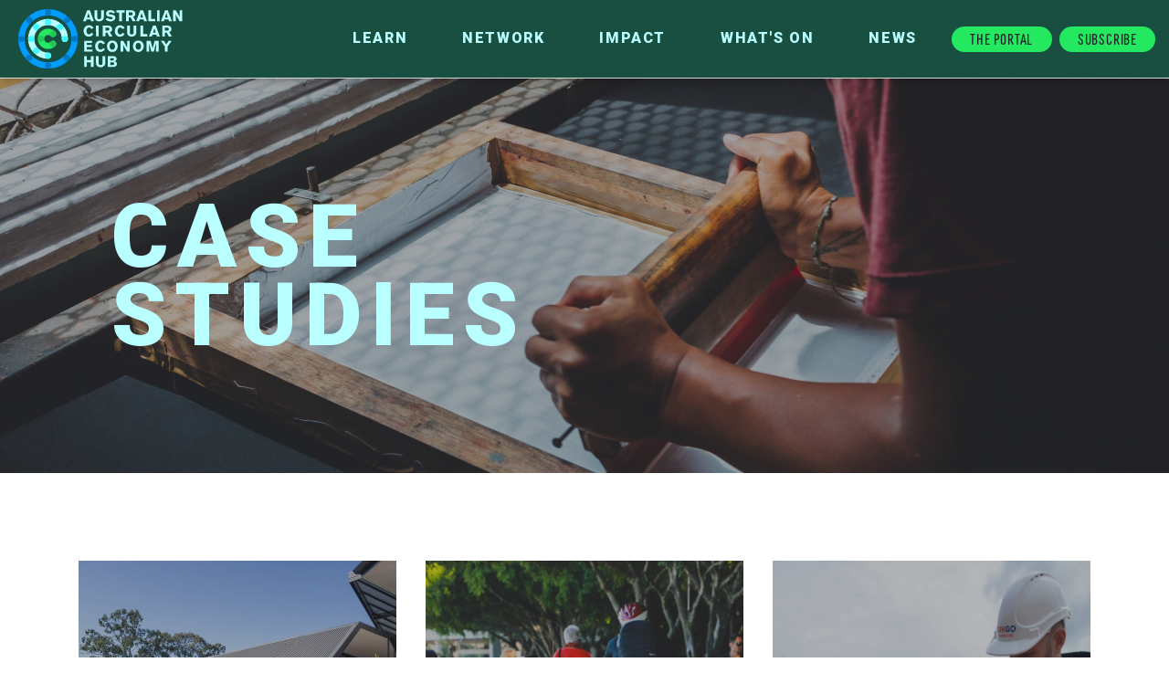

--- FILE ---
content_type: text/html; charset=utf-8
request_url: https://acehub.org.au/knowledge-hub/case-studies/all
body_size: 14063
content:
<!DOCTYPE html><html><head><!-- Google Tag Manager - GA4--><script>(function(w,d,s,l,i){w[l]=w[l]||[];w[l].push({'gtm.start':
new Date().getTime(),event:'gtm.js'});var f=d.getElementsByTagName(s)[0],
j=d.createElement(s),dl=l!='dataLayer'?'&l='+l:'';j.async=true;j.src=
'https://www.googletagmanager.com/gtm.js?id='+i+dl;f.parentNode.insertBefore(j,f);
})(window,document,'script','dataLayer','GTM-KD5L8XH');
</script><link rel="icon" type="image/png" sizes="32x32" href="/favicon-32x32.png"><link rel="icon" type="image/png" sizes="96x96" href="/favicon-96x96.png"><link rel="icon" type="image/png" sizes="16x16" href="/favicon-16x16.png"><link href="https://fonts.googleapis.com/css2?family=Montserrat:wght@500;700&amp;family=Roboto:wght@300;700;900&amp;display=swap" rel="stylesheet"><meta name="viewport" content="width=device-width, initial-scale=1.0"><link rel="preload" as="style" href="/vendor/font-awesome/css/fontawesome-all.min.css"><link rel="preload" href="/vendor/font-awesome/webfonts/fa-solid-900.woff2" as="font" type="font/woff2" crossorigin><link rel="stylesheet" href="https://use.typekit.net/frb6ftu.css"><link rel="stylesheet" href="/stylesheets/reset.css"><link rel="stylesheet" href="/vendor/bootstrap/css/bootstrap.min.css"><link rel="stylesheet" href="/stylesheets/style.css"><link rel="stylesheet" href="/vendor/font-awesome/css/fontawesome-all.min.css"><title>Case Studies</title><meta name="title" content="Case Studies"><meta name="description" content="Circular economy case studies from around Australia"><meta name="keywords" content="planet ark, charity, donate, australia, environment, sustainability, recycling, circular economy"><meta name="robots" content="index, follow"><meta http-equiv="Content-Type" content="text/html; charset=utf-8"><meta name="language" content="English"><meta property="og:title" content="Case Studies"><meta property="og:url" content="http://acehub.org.au/knowledge-hub/case-studies/all"><meta property="og:description" content="Circular economy case studies from around Australia"><meta property="og:image" content="https://planet-ark.imgix.net/3gSIY6hynNyzCn7U7uhhRU/2a43039ddbba764c48e5f19bf95bf49f/emarts-emarts-ZCTh4f4mv18-unsplash.jpg?q=50&amp;w=1"><meta property="og:type" content="website"><meta name="twitter:card" content="summary_large_image"><!-- Global site tag (gtag.js) - Google Analytics - UA--><script async="" src="https://www.googletagmanager.com/gtag/js?id=UA-8687721-23"></script><script>window.dataLayer = window.dataLayer || [];
function gtag() {
    dataLayer.push(arguments);
}
gtag('js', new Date());
gtag('config', 'UA-8687721-23');
</script><!-- Facebook Pixel Code--><script>!function (f, b, e, v, n, t, s) {
    if (f.fbq) return;
    n = f.fbq = function () {
        n.callMethod ?
            n.callMethod.apply(n, arguments) : n.queue.push(arguments)
    };
    if (!f._fbq) f._fbq = n;
    n.push = n;
    n.loaded = !0;
    n.version = '2.0';
    n.queue = [];
    t = b.createElement(e);
    t.async = !0;
    t.src = v;
    s = b.getElementsByTagName(e)[0];
    s.parentNode.insertBefore(t, s)
}(window, document, 'script',
    'https://connect.facebook.net/en_US/fbevents.js');
fbq('init', '1672186616428024');
fbq('init', '388911402475156');
fbq('track', 'PageView');</script><noscript><img height="1" width="1" style="display:none" src="https://www.facebook.com/tr?id=1672186616428024&amp;ev=PageView&amp;noscript=1"><img height="1" width="1" style="display:none" src="https://www.facebook.com/tr?id=388911402475156&amp;ev=PageView&amp;noscript=1"></noscript></head><body><header><nav class="navbar navbar-expand-lg navbar-light fixed-top p-0" id="mainNav"><!--.container-fluid.justify-content-md-center.sub-nav--><!--    .nav-wrap--><!--        nav.nav.justify-content-end--><!--            //a.nav-link(href=config.routes.contact.ROOT.slug)--><!--            //    != config.routes.contact.ROOT.title--><!--            a.nav-link(href="#" data-toggle="modal" data-target="#aceHubSubscribeModal") Subscribe--><!--            a.nav-link(href=config.routes.knowledgeHub.SEARCH.slug)--><!--                i.far.fa.fa-search.mr-2--><div class="container-fluid justify-content-md-center"><div class="nav-wrap"><a class="navbar-brand ml-3 ml-md-0" href="/"><div data-svg-load="/images/ACEH_LOGO_PRIMARY_RGB_LIGHT_ALT.svg"></div></a><button class="hamburger hamburger--collapse" id="nav-menu-btn" type="button" data-toggle="collapse" data-target="#navbar-collapse" aria-controls="#navbar-collapse" aria-expanded="false" aria-label="Toggle navigation"><span class="hamburger-box"><span class="hamburger-inner"></span></span></button><div class="collapse navbar-collapse justify-content-end" id="navbar-collapse"><ul class="navbar-nav">             <li class="nav-item dropdown"><a class="nav-link dropdown-toggle" id="learnDropdown" href="#" data-toggle="dropdown" aria-haspopup="true" aria-expanded="false">Learn</a><div class="dropdown-menu" aria-labelledby="learnDropdown"><div class="container"><div class="row"><div class="col"><h1 class="d-none d-md-block">LEARN</h1></div></div><div class="row justify-content-left"><div class="col-md-3"><a class="dropdown-item dropdown-item-primary" href="/knowledge-hub/case-studies/all">Case Studies</a></div><div class="col-md-3"><a class="dropdown-item dropdown-item-primary" href="/learn/circo">Circo</a></div></div></div><div class="container d-none d-lg-block"><div class="dropdown-social"><div class="addthis_inline_follow_toolbox"></div></div></div></div></li><li class="nav-item dropdown"><a class="nav-link dropdown-toggle" id="networkDropdown" href="#" data-toggle="dropdown" aria-haspopup="true" aria-expanded="false">Network</a><div class="dropdown-menu" aria-labelledby="networkDropdown"><div class="container"><div class="row"><div class="col"><h1 class="d-none d-md-block">Network</h1></div></div><div class="row justify-content-start"><div class="col-md-4"><a class="dropdown-item dropdown-item-primary" href="/network/portal">The Portal</a></div><div class="col-md-4"><a class="dropdown-item dropdown-item-primary" href="/network/supporters">Supporters</a></div><div class="col-md-4"><a class="dropdown-item dropdown-item-primary" href="/network/become-a-partner">Become a Partner</a></div></div></div><div class="container d-none d-lg-block"><div class="dropdown-social"><div class="addthis_inline_follow_toolbox">               </div></div></div></div></li><li class="nav-item dropdown"><a class="nav-link dropdown-toggle" id="ourImpactDropdown" href="#" data-toggle="dropdown" aria-haspopup="true" aria-expanded="false">Impact</a><div class="dropdown-menu" aria-labelledby="ourImpactDropdown"><div class="container"><div class="row"><div class="col"><h1 class="d-none d-md-block">IMPACT</h1></div></div><div class="row justify-content-between">   <div class="col-md-3"><a class="dropdown-item dropdown-item-primary" href="/impact/strategy">Strategy</a></div><div class="col-md-3"><a class="dropdown-item dropdown-item-primary" href="/knowledge-hub/research">Research</a></div><div class="col-md-3"><a class="dropdown-item dropdown-item-primary" href="/impact/circularfuturefund">Future Fund</a></div></div></div><div class="container d-none d-lg-block"><div class="dropdown-social"><div class="addthis_inline_follow_toolbox"></div></div></div></div></li><li class="nav-item dropdown"><a class="nav-link dropdown-toggle" id="whatsOnDropdown" href="#" data-toggle="dropdown" aria-haspopup="true" aria-expanded="false">What's On</a><div class="dropdown-menu" aria-labelledby="knowledgeHubDropdown"><div class="container"><div class="row"><div class="col"><h1 class="d-none d-md-block">WHAT'S ON</h1></div></div><div class="row justify-content-between"><div class="col-md-3"><a class="dropdown-item dropdown-item-primary" href="/whats-on/events">ACE Hub Events</a></div></div></div><div class="container d-none d-lg-block"><div class="dropdown-social"><div class="addthis_inline_follow_toolbox">                                                   </div></div></div></div></li><li class="nav-item dropdown"><a class="nav-link dropdown-toggle" href="/news">News</a></li></ul><div class="nav item mx-2"><a class="btn btn-glider-portal btn-glider portal" href="https://portal.acehub.org.au" target="_blank">THE PORTAL</a></div><div class="nav-icon-right"><a class="btn btn-glider" href="#" data-toggle="modal" data-target="#aceHubSubscribeModal">Subscribe</a><!--a(href="https://planetark.org")--><!--    +paLogo--></div></div></div></div></nav></header><div class="cms-content"><div class="pad-top"></div><div class="cms-body"><div class="header header-splash-sml" style="background-image: url(https://planet-ark.imgix.net/3gSIY6hynNyzCn7U7uhhRU/2a43039ddbba764c48e5f19bf95bf49f/emarts-emarts-ZCTh4f4mv18-unsplash.jpg?q=50&amp;w=1)"><div class="overlay"></div><div class="header-caption-outer"><div class="header-caption-inner"><div class="header-caption"><div class="container-fluid"><div class="row"><div class="col-md-8 col-xl-6 offset-md-1"><h1>Case Studies</h1><p class="lead font-weight-bold"></p></div></div></div></div></div></div></div><div class="cms-body"></div><section><div class="container"><div class="row"><div class="col-md-4 p-3"><a href="/knowledge-hub/case-studies/hillbrook-anglican-school"><div class="pa-tile" style="background-image: url(https://planet-ark.imgix.net/6z79DvMqqBzEuFayDiIwtD/23cb1b8ec8611ba5c45f3691fad7716b/_AMP0144.jpg?q=30&amp;w=0.5)"><div class="overlay"></div><div class="pa-tile-inner-case-study"><h3>The Australian high school teaching circular economy </h3></div></div></a></div><div class="col-md-4 p-3"><a href="/knowledge-hub/case-studies/arden-precinct"><div class="pa-tile" style="background-image: url(https://planet-ark.imgix.net/4fi8XiCy9JKnU4vOR3OZMd/e037b693cf960630322386a302974c49/Man_Riding_Bicycle_By_People_On_Road.jpg?q=30&amp;w=0.5)"><div class="overlay"></div><div class="pa-tile-inner-case-study"><h3>Building more resilient, zero waste and circular precincts</h3></div></div></a></div><div class="col-md-4 p-3"><a href="/knowledge-hub/case-studies/bingo-industries"><div class="pa-tile" style="background-image: url(https://planet-ark.imgix.net/7dcZqgt00eI15Om7LW8EJz/6538e6e26d5653e73e8a58347243de0f/Jason-sand.JPG?q=30&amp;w=0.5)"><div class="overlay"></div><div class="pa-tile-inner-case-study"><h3>Why our waste should be seen as a valuable resource</h3></div></div></a></div><div class="col-md-4 p-3"><a href="/knowledge-hub/case-studies/bardee"><div class="pa-tile" style="background-image: url(https://planet-ark.imgix.net/3OP8uZTrXJFqBLWtnrwtE1/9327c967758ff558a315365b995eacb8/Sorting_food_waste.jpg?q=30&amp;w=0.5)"><div class="overlay"></div><div class="pa-tile-inner-case-study"><h3>Reducing food waste using insect technology</h3></div></div></a></div><div class="col-md-4 p-3"><a href="/knowledge-hub/case-studies/bettercup"><div class="pa-tile" style="background-image: url(https://planet-ark.imgix.net/62WxFSx1xDmMci5iYEcMWK/f76da17ae88d213348ee663560a7c64e/20230311_193655.jpg?q=30&amp;w=0.5)"><div class="overlay"></div><div class="pa-tile-inner-case-study"><h3>The circular system enabling major events and venues to eliminate single-use plastic cups</h3></div></div></a></div><div class="col-md-4 p-3"><a href="/knowledge-hub/case-studies/brisbane-tool-library"><div class="pa-tile" style="background-image: url(https://planet-ark.imgix.net/32QmtODiLfd6JKvX3ThzNn/faecf5d26761f85d55829d70869aac99/imattsmart-sm0Bkoj5bnA-unsplash.jpg?q=30&amp;w=0.5)"><div class="overlay"></div><div class="pa-tile-inner-case-study"><h3>Using a sharing model to redesign social structures</h3></div></div></a></div><div class="col-md-4 p-3"><a href="/knowledge-hub/case-studies/chep"><div class="pa-tile" style="background-image: url(https://planet-ark.imgix.net/2DPiOq3YCwfbjProBrZLln/9cf0b7b76d1ee20671c4bfc910357398/DSC_0429.JPG?q=30&amp;w=0.5)"><div class="overlay"></div><div class="pa-tile-inner-case-study"><h3>The supply chain circular economy pioneer going beyond net-zero</h3></div></div></a></div><div class="col-md-4 p-3"><a href="/knowledge-hub/case-studies/chg-meridian"><div class="pa-tile" style="background-image: url(https://planet-ark.imgix.net/4zayKo54t3rG34LmL9Z9Z6/9346a78a5ededbc95aa34c503fd2e64e/961_CHGMeridian_TZ_0352.jpg?q=30&amp;w=0.5)"><div class="overlay"></div><div class="pa-tile-inner-case-study"><h3>The leasing model where technology equipment finds a new life</h3></div></div></a></div><div class="col-md-4 p-3"><a href="/knowledge-hub/case-studies/cercle"><div class="pa-tile" style="background-image: url(https://planet-ark.imgix.net/h6p7edzd571i82XomsZl0/406240ebee95251ab5f792c222c6f868/Coffee-Machine-Cercle-Side.jpg?q=30&amp;w=0.5)"><div class="overlay"></div><div class="pa-tile-inner-case-study"><h3>A hassle-free reusable cup for a circular future</h3></div></div></a></div><div class="col-md-4 p-3"><a href="/knowledge-hub/case-studies/city-of-ballarat"><div class="pa-tile" style="background-image: url(https://planet-ark.imgix.net/45ucXMXkYU3JJI5r1Siupc/b5493185a53f100618f2c7b64fdbb968/Ballarat_aerial__06_.jpg?q=30&amp;w=0.5)"><div class="overlay"></div><div class="pa-tile-inner-case-study"><h3>The Victorian council building a resilient and sustainable economic ecosystem</h3></div></div></a></div><div class="col-md-4 p-3"><a href="/knowledge-hub/case-studies/city-of-greater-bendigo"><div class="pa-tile" style="background-image: url(https://planet-ark.imgix.net/15Pk0iRPliFyDskIT6IwCA/4322972e042d48ffe4caec1babb236fb/gryffyn-m-8Ebkno7xYLE-unsplash.jpg?q=30&amp;w=0.5)"><div class="overlay"></div><div class="pa-tile-inner-case-study"><h3>The council reducing its materials footprint by focusing on circular procurement strategies </h3></div></div></a></div><div class="col-md-4 p-3"><a href="/knowledge-hub/case-studies/close-the-loop"><div class="pa-tile" style="background-image: url(https://planet-ark.imgix.net/4VRjrdkK1KfKHcyTuG3jBD/249dc69b59730daef27381383116232c/CtL_recycling.jpg?q=30&amp;w=0.5)"><div class="overlay"></div><div class="pa-tile-inner-case-study"><h3>Closing the loop on complex consumer products</h3></div></div></a></div><div class="col-md-4 p-3"><a href="/knowledge-hub/case-studies/compost-connect"><div class="pa-tile" style="background-image: url(https://planet-ark.imgix.net/6dGWvnzJueNWN1IrCc8PSG/1d1b6026e6560fcc228d8f79f127428e/compostbiopakneilperry_010421_stopmotion_018.jpg?q=30&amp;w=0.5)"><div class="overlay"></div><div class="pa-tile-inner-case-study"><h3>Disrupting the food service industry with circular solutions</h3></div></div></a></div><div class="col-md-4 p-3"><a href="/knowledge-hub/case-studies/danone"><div class="pa-tile" style="background-image: url(https://planet-ark.imgix.net/5ruqIrpiVkV52SGKi8y0Q4/005a10dc053e21a31c9d4e84ff09ce48/dawid-zawila-9d33wIMMzoE-unsplash.jpg?q=30&amp;w=0.5)"><div class="overlay"></div><div class="pa-tile-inner-case-study"><h3>Developing sustainable global food systems  </h3></div></div></a></div><div class="col-md-4 p-3"><a href="/knowledge-hub/case-studies/dsmile"><div class="pa-tile" style="background-image: url(https://planet-ark.imgix.net/57W1iWNQP6C6NhtKS8Yq1R/19939fdb0f858f1a3ef9581219e3052d/DSMILE_JUNE_HIGHRES-42.jpg?q=30&amp;w=0.5)"><div class="overlay"></div><div class="pa-tile-inner-case-study"><h3>Sustainable and reusable dental health care products</h3></div></div></a></div><div class="col-md-4 p-3"><a href="/knowledge-hub/case-studies/edge-environment"><div class="pa-tile" style="background-image: url(https://planet-ark.imgix.net/1IE71K5PQwm9Pc7stLYQVv/e66f26298b9e354ea62a24210dea2578/ricardo-gomez-angel-WsEAiVwGrwo-unsplash.jpg?q=30&amp;w=0.5)"><div class="overlay"></div><div class="pa-tile-inner-case-study"><h3>Providing the evidence for good circular economy decision-making </h3></div></div></a></div><div class="col-md-4 p-3"><a href="/knowledge-hub/case-studies/egans"><div class="pa-tile" style="background-image: url(https://planet-ark.imgix.net/6hl2MGvCaAuqX5WfTM8mAr/5b596d58710a608a697828c2129df54e/ACEH_SCENE_BUILT-ENVIRONMENT_01.jpg?q=30&amp;w=0.5)"><div class="overlay"></div><div class="pa-tile-inner-case-study"><h3>Building a circular economy for office furniture    </h3></div></div></a></div><div class="col-md-4 p-3"><a href="/knowledge-hub/case-studies/emma-lewisham"><div class="pa-tile" style="background-image: url(https://planet-ark.imgix.net/20TdHEeN20fhtwKwnJ9X2/69bae87fcfd37c4cef01a232e2ca6f69/210721_EL_Circularity18119-Edit.JPG?q=30&amp;w=0.5)"><div class="overlay"></div><div class="pa-tile-inner-case-study"><h3>The circular, Climate Positive New Zealand brand changing the face of the global beauty industry  </h3></div></div></a></div><div class="col-md-4 p-3"><a href="/knowledge-hub/case-studies/evee"><div class="pa-tile" style="background-image: url(https://planet-ark.imgix.net/4nKm3zOBIOh5S0G8kRQAGG/a0d15e8248486ec96969355f1b7bbbe5/evee_Tesla_Model_3.jpg?q=30&amp;w=0.5)"><div class="overlay"></div><div class="pa-tile-inner-case-study"><h3>Electrifying Australia through an all-electric car sharing platform</h3></div></div></a></div><div class="col-md-4 p-3"><a href="/knowledge-hub/case-studies/found:ling_reusery"><div class="pa-tile" style="background-image: url(https://planet-ark.imgix.net/3LMHQt8GdF3nWVTrxTUo3F/51547e1c8ba4c90ee8a66dd027afb81e/136754911_901808350566626_4520632136592757661_n.jpg?q=30&amp;w=0.5)"><div class="overlay"></div><div class="pa-tile-inner-case-study"><h3>The social enterprise on a mission to make reclaimed goods mainstream</h3></div></div></a></div><div class="col-md-4 p-3"><a href="/knowledge-hub/case-studies/farmwall"><div class="pa-tile" style="background-image: url(https://planet-ark.imgix.net/XSYhJlOUFg7toGRUpYxoN/37743aa8f7a1823df48e8fe485849226/17.png?q=30&amp;w=0.5)"><div class="overlay"></div><div class="pa-tile-inner-case-study"><h3>The agriculture technology company empowering cities to grow their own food</h3></div></div></a></div><div class="col-md-4 p-3"><a href="/knowledge-hub/case-studies/fixable"><div class="pa-tile" style="background-image: url(https://planet-ark.imgix.net/1IjmjOSYWJBeLiK5DtmoES/745c87d397d582404cc43d2368fe4138/eugen-str-CrhsIRY3JWY-unsplash.jpg?q=30&amp;w=0.5)"><div class="overlay"></div><div class="pa-tile-inner-case-study"><h3>Making repair and reuse easy via a single online platform</h3></div></div></a></div><div class="col-md-4 p-3"><a href="/knowledge-hub/case-studies/forkful"><div class="pa-tile" style="background-image: url(https://planet-ark.imgix.net/OV4nwsVUbbNs9JAeDX3eO/8a902d3eebfd294d0d24c84cf58bf2d9/Planet_Ark_1.png?q=30&amp;w=0.5)"><div class="overlay"></div><div class="pa-tile-inner-case-study"><h3>Connecting hungry consumers to delicious surplus food</h3></div></div></a></div><div class="col-md-4 p-3"><a href="/knowledge-hub/case-studies/fungi-solutions"><div class="pa-tile" style="background-image: url(https://planet-ark.imgix.net/1mxXjUQXP7CjXolARboHYk/3243cb4b893a0e90aac85fb9f751a87b/Screen_Shot_2022-01-21_at_4.50.55_pm.png?q=30&amp;w=0.5)"><div class="overlay"></div><div class="pa-tile-inner-case-study"><h3>Reimagining and transforming organic waste using mycelium</h3></div></div></a></div><div class="col-md-4 p-3"><a href="/knowledge-hub/case-studies/givit"><div class="pa-tile" style="background-image: url(https://planet-ark.imgix.net/3eqFksEs7b3ouG7RyH8VlH/0d457054b934e21a4dcb8ac00c619a61/Bike_Library.png?q=30&amp;w=0.5)"><div class="overlay"></div><div class="pa-tile-inner-case-study"><h3>Matching reusable household items with communities in need</h3></div></div></a></div><div class="col-md-4 p-3"><a href="/knowledge-hub/case-studies/goget"><div class="pa-tile" style="background-image: url(https://planet-ark.imgix.net/mNFUh77UStdVLCQ8YmEqR/dd59be002cd5797c4ca02ec3e80383d8/Unknown-1.jpeg?q=30&amp;w=0.5)"><div class="overlay"></div><div class="pa-tile-inner-case-study"><h3>How car sharing is reshaping our cities  </h3></div></div></a></div><div class="col-md-4 p-3"><a href="/knowledge-hub/case-studies/gold-coast-tool-library"><div class="pa-tile" style="background-image: url(https://planet-ark.imgix.net/3yCIOI09vdgBga5s6HjL5f/30bfeae3139fab4143daa79ee7f38c6c/GC_Tool_LIbrary_tools_flatlay.jpg?q=30&amp;w=0.5)"><div class="overlay"></div><div class="pa-tile-inner-case-study"><h3>Queensland joins the sharing economy</h3></div></div></a></div><div class="col-md-4 p-3"><a href="/knowledge-hub/case-studies/green-connect"><div class="pa-tile" style="background-image: url(https://planet-ark.imgix.net/46THcUFy9y2Rryhjo3DYfy/16e41de030159706f7a1d2d01361f152/Green_Connect-Commercial-0001.jpeg?q=30&amp;w=0.5)"><div class="overlay"></div><div class="pa-tile-inner-case-study"><h3>The urban farm creating jobs that are good for people and planet</h3></div></div></a></div><div class="col-md-4 p-3"><a href="/knowledge-hub/case-studies/greenchair"><div class="pa-tile" style="background-image: url(https://planet-ark.imgix.net/HLeI4XI84fQWGVQERoMOy/8bcdd0dc36a2b61293f3218a1ee2d0d5/thumbnail_image2.jpg?q=30&amp;w=0.5)"><div class="overlay"></div><div class="pa-tile-inner-case-study"><h3>Circular solutions for your office furniture</h3></div></div></a></div><div class="col-md-4 p-3"><a href="/knowledge-hub/case-studies/hp-instant-ink"><div class="pa-tile" style="background-image: url(https://planet-ark.imgix.net/3tTozicMdurUxGT1DrVNR5/ac5ba01d6a37a83802cbdc79302c8347/hp-instant-ink-3.jpg?q=30&amp;w=0.5)"><div class="overlay"></div><div class="pa-tile-inner-case-study"><h3>Transforming printing through a new cartridge subscription and recycling service</h3></div></div></a></div><div class="col-md-4 p-3"><a href="/knowledge-hub/case-studies/hume-city-council"><div class="pa-tile" style="background-image: url(https://planet-ark.imgix.net/2GVYsvjDVMgzPTQmLCwb8v/7bc1aa1663f56c984a78be8b9b656a3e/pat-whelen-5uNTaV5R2MI-unsplash.jpg?q=30&amp;w=0.5)"><div class="overlay"></div><div class="pa-tile-inner-case-study"><h3>The Victorian council taking a community-driven approach to its circular transition</h3></div></div></a></div><div class="col-md-4 p-3"><a href="/knowledge-hub/case-studies/hunter-joint-organisation"><div class="pa-tile" style="background-image: url(https://planet-ark.imgix.net/6AZ1txeTp1ppv7RvwaCSsT/4e0621966f51f06c22d5895944bea00d/jennefer-zacarias-GqO1nskZeFY-unsplash.jpg?q=30&amp;w=0.5)"><div class="overlay"></div><div class="pa-tile-inner-case-study"><h3>Meet the group on a mission to establish Australia's first circular region</h3></div></div></a></div><div class="col-md-4 p-3"><a href="/knowledge-hub/case-studies/huskee"><div class="pa-tile" style="background-image: url(https://planet-ark.imgix.net/6MrHOr2p22oAiLUkMvCod5/f2175852ff4b6baad94101ce6f4ddcee/Copy_of_huskeecup16.jpg?q=30&amp;w=0.5)"><div class="overlay"></div><div class="pa-tile-inner-case-study"><h3>Creating reusable coffee cups from coffee husk waste</h3></div></div></a></div><div class="col-md-4 p-3"><a href="/knowledge-hub/case-studies/interface"><div class="pa-tile" style="background-image: url(https://planet-ark.imgix.net/01i5YuCAwx5wGxNjjrPlRG/a77515b3957600031a5f9e54e0855fab/IMG_5015.JPG?q=30&amp;w=0.5)"><div class="overlay"></div><div class="pa-tile-inner-case-study"><h3>The circular economy leader looking beyond zero impact</h3></div></div></a></div><div class="col-md-4 p-3"><a href="/knowledge-hub/case-studies/juc-surf"><div class="pa-tile" style="background-image: url(https://planet-ark.imgix.net/4XZGAAfMXzvqDt8eej9VEt/c5e810f206930d9445b0553fdd2252fa/JUCSURF-60.jpg?q=30&amp;w=0.5)"><div class="overlay"></div><div class="pa-tile-inner-case-study"><h3>Catching waves on carbon fibre waste</h3></div></div></a></div><div class="col-md-4 p-3"><a href="/knowledge-hub/case-studies/keepcup"><div class="pa-tile" style="background-image: url(https://planet-ark.imgix.net/2YixlNK7Kkjv7oYFgcyuT5/2aac7c9af09cfdb227bb7d2cb869e023/PIC_0644.jpg?q=30&amp;w=0.5)"><div class="overlay"></div><div class="pa-tile-inner-case-study"><h3>How KeepCup built a worldwide reuse revolution</h3></div></div></a></div><div class="col-md-4 p-3"><a href="/knowledge-hub/case-studies/kua-coffee"><div class="pa-tile" style="background-image: url(https://planet-ark.imgix.net/7cu2eGIEa5mUooC7YecMb2/e052c51034ebc50bb705d199bf77ee79/Overlooking_Bukhanakwa_Ridge__Mount_Elgon__where_Kua_coffee_is_grown_photo_by_Kua_team.jpg?q=30&amp;w=0.5)"><div class="overlay"></div><div class="pa-tile-inner-case-study"><h3>The company creating closed-loop cuppas for some of Australia's most progressive workplaces</h3></div></div></a></div><div class="col-md-4 p-3"><a href="/knowledge-hub/case-studies/lake-macquarie-city-council"><div class="pa-tile" style="background-image: url(https://planet-ark.imgix.net/2a2W1DELIaa4bX9OaLSs99/7f8f28dd212e4f38a50ce43314f95d1d/trevar-skillicorn-chilver-VLF1CAeGNNA-unsplash.jpg?q=30&amp;w=0.5)"><div class="overlay"></div><div class="pa-tile-inner-case-study"><h3>The local government organisation leading Australia's circular economy transition</h3></div></div></a></div><div class="col-md-4 p-3"><a href="/knowledge-hub/case-studies/little-droppings"><div class="pa-tile" style="background-image: url(https://planet-ark.imgix.net/6etwOTrbubHCizjCxAzDsz/f52438537ef9f2b7c7382e123ce92860/Screen_Shot_2023-04-12_at_12.51.37_pm.png?q=30&amp;w=0.5)"><div class="overlay"></div><div class="pa-tile-inner-case-study"><h3>Reducing waste one cloth nappy at a time</h3></div></div></a></div><div class="col-md-4 p-3"><a href="/knowledge-hub/case-studies/loop-upcycling"><div class="pa-tile" style="background-image: url(https://planet-ark.imgix.net/4Zjl7RSVvLC9tQNm9nDeoW/a92a1f2d88f9a28b0a18f597203bfd80/DB29193B-7470-470E-99E9-8AD3B4AD467B_1_105_c.jpeg?q=30&amp;w=0.5)"><div class="overlay"></div><div class="pa-tile-inner-case-study"><h3>Giving a second life to corporate textile waste</h3></div></div></a></div><div class="col-md-4 p-3"><a href="/knowledge-hub/case-studies/opal"><div class="pa-tile" style="background-image: url(https://planet-ark.imgix.net/7eZS11xoDSRJGHYTf9T4qG/14f7a83ce5ddacc76685ed0c27be37ba/IMG_1491.jpg?q=30&amp;w=0.5)"><div class="overlay"></div><div class="pa-tile-inner-case-study"><h3>Creating circular solutions for packaging and beyond</h3></div></div></a></div><div class="col-md-4 p-3"><a href="/knowledge-hub/case-studies/original-engines-co"><div class="pa-tile" style="background-image: url(https://planet-ark.imgix.net/7x8O4lrDNggebIi7ZFiGS6/9ab9772a41d2b767b3eae619ed25c3e9/Original_Engines_Co_-_car_engine_remanufacturing_in_the_factory.jpg?q=30&amp;w=0.5)"><div class="overlay"></div><div class="pa-tile-inner-case-study"><h3>Driving circularity in the automotive industry</h3></div></div></a></div><div class="col-md-4 p-3"><a href="/knowledge-hub/case-studies/outland-denim"><div class="pa-tile" style="background-image: url(https://planet-ark.imgix.net/wUvQVOj3a6uGsh9V25b1A/70a4e19be3e6a034728ced910359c95f/Mia_Jean_Ecru_campaign_3.jpg?q=30&amp;w=0.5)"><div class="overlay"></div><div class="pa-tile-inner-case-study"><h3>Disrupting the denim industry one pair of jeans at a time </h3></div></div></a></div><div class="col-md-4 p-3"><a href="/knowledge-hub/case-studies/packamama"><div class="pa-tile" style="background-image: url(https://planet-ark.imgix.net/2ImwvsP356ynD6DXds61Fi/6531e38565fd703bd34d3e2923dde0aa/Packamama_-_Lizard_Drinking_Tamburlaine_Product_Range.jpg?q=30&amp;w=0.5)"><div class="overlay"></div><div class="pa-tile-inner-case-study"><h3>Revolutionising packaging for the wine industry</h3></div></div></a></div><div class="col-md-4 p-3"><a href="/knowledge-hub/case-studies/planet-ark-power"><div class="pa-tile" style="background-image: url(https://planet-ark.imgix.net/194hK6MRHkEvRPUvuJQcq0/51fd5f89bd0c23f040335257f556fdd2/Newmarket_Pool.jpeg?q=30&amp;w=0.5)"><div class="overlay"></div><div class="pa-tile-inner-case-study"><h3>Transforming businesses into clean energy generators with the latest innovations in rooftop solar</h3></div></div></a></div><div class="col-md-4 p-3"><a href="/knowledge-hub/case-studies/project-catalyst"><div class="pa-tile" style="background-image: url(https://planet-ark.imgix.net/1YbIizMpQ78AnycerHEXj1/83c5394e4a8493415b21ff84e48fc75c/francesco-ungaro-MJ1Q7hHeGlA-unsplash.jpg?q=30&amp;w=0.5)"><div class="overlay"></div><div class="pa-tile-inner-case-study"><h3>Regenerative farming practices to improve Great Barrier Reef water quality</h3></div></div></a></div><div class="col-md-4 p-3"><a href="/knowledge-hub/case-studies/quay-quarter-tower"><div class="pa-tile" style="background-image: url(https://planet-ark.imgix.net/6ndxcufdO5ewuRos3TCHSm/f9e1adf0522adbe218a6d252be027d0d/Quay-Quarter-Tower.jpg?q=30&amp;w=0.5)"><div class="overlay"></div><div class="pa-tile-inner-case-study"><h3>The Sydney office building implementing circular design on a mammoth scale </h3></div></div></a></div><div class="col-md-4 p-3"><a href="/knowledge-hub/case-studies/rmcg"><div class="pa-tile" style="background-image: url(https://planet-ark.imgix.net/2bZeJNOJAJoOyfDdQMUETK/fb302ba4934b626f895c18600f7a4aae/Filtration_ponds.jpg?q=30&amp;w=0.5)"><div class="overlay"></div><div class="pa-tile-inner-case-study"><h3>Making the most of recycled water</h3></div></div></a></div><div class="col-md-4 p-3"><a href="/knowledge-hub/case-studies/reco"><div class="pa-tile" style="background-image: url(https://planet-ark.imgix.net/6ZOAwtWeHglcNGppy4WP4N/6a06ee00fa6be6e9016fa642a50af2be/ReCo-1.jpg?q=30&amp;w=0.5)"><div class="overlay"></div><div class="pa-tile-inner-case-study"><h3>Bringing refill culture to Australian kitchens and laundries</h3></div></div></a></div><div class="col-md-4 p-3"><a href="/knowledge-hub/case-studies/replated"><div class="pa-tile" style="background-image: url(https://planet-ark.imgix.net/NhOpZ3aNc6IrcwWZRyZUC/f0801fa3acc4b7f89dff3e7b5e3314b7/IMG_0060.JPG?q=30&amp;w=0.5)"><div class="overlay"></div><div class="pa-tile-inner-case-study"><h3>A food packaging solution with reuse and recycling at its core.  </h3></div></div></a></div><div class="col-md-4 p-3"><a href="/knowledge-hub/case-studies/reground"><div class="pa-tile" style="background-image: url(https://planet-ark.imgix.net/25jnhsTeEBDgR4cgdCaa5i/5486323dc3493d35da23d6fceb9eec5a/Copy_of_reground_coffee.JPG?q=30&amp;w=0.5)"><div class="overlay"></div><div class="pa-tile-inner-case-study"><h3>Reducing coffee waste one café at a time</h3></div></div></a></div><div class="col-md-4 p-3"><a href="/knowledge-hub/case-studies/revolve-recycling"><div class="pa-tile" style="background-image: url(https://planet-ark.imgix.net/3xCMtFo26bDx0lRFwRvsMp/96ab1273a637e0d3f00cdf16632e4f68/Fin_2.jpg?q=30&amp;w=0.5)"><div class="overlay"></div><div class="pa-tile-inner-case-study"><h3>Giving a new life to old rides</h3></div></div></a></div><div class="col-md-4 p-3"><a href="/knowledge-hub/case-studies/samsara-eco"><div class="pa-tile" style="background-image: url(https://planet-ark.imgix.net/7iWCWrHgtlgLXvEHvJO7gk/5b1dc514e74b01b9e8f8d75f2aa4df5b/DSCF4931.jpg?q=30&amp;w=0.5)"><div class="overlay"></div><div class="pa-tile-inner-case-study"><h3>Enzymatic technology for infinite plastic recycling</h3></div></div></a></div><div class="col-md-4 p-3"><a href="/knowledge-hub/case-studies/sharewaste"><div class="pa-tile" style="background-image: url(https://planet-ark.imgix.net/32qm2K4Oxndtx3zJqA5RFP/3e82f151e41ad88e4a55fab1e025b4b7/Sharewaste_YMund-6976.jpg?q=30&amp;w=0.5)"><div class="overlay"></div><div class="pa-tile-inner-case-study"><h3>Bringing community composting into the 21st Century</h3></div></div></a></div><div class="col-md-4 p-3"><a href="/knowledge-hub/case-studies/signify"><div class="pa-tile" style="background-image: url(https://planet-ark.imgix.net/7acDKNHtfZ6DPNFWnBF79o/7bf42cce3d9db936e05e975cbd190c8b/ACEH_DETAIL_PHILLIPS_01.jpg?q=30&amp;w=0.5)"><div class="overlay"></div><div class="pa-tile-inner-case-study"><h3>World-leaders in circular lighting design  </h3></div></div></a></div><div class="col-md-4 p-3"><a href="/knowledge-hub/case-studies/sustainable-salons"><div class="pa-tile" style="background-image: url(https://planet-ark.imgix.net/75uqkbaOzzlpxHduJvTcDy/f2f0da3bd0ae12cf746632ff07bf7a57/Sustainable_salons?q=30&amp;w=0.5)"><div class="overlay"></div><div class="pa-tile-inner-case-study"><h3>Helping you have a waste free salon experience</h3></div></div></a></div><div class="col-md-4 p-3"><a href="/knowledge-hub/case-studies/the-circular-experiment"><div class="pa-tile" style="background-image: url(https://planet-ark.imgix.net/5ADBDPXX2NjL051x8T1Txd/6d57cea5d74688434dc2540e5fe9f551/tom-rumble-7lvzopTxjOU-unsplash.jpg?q=30&amp;w=0.5)"><div class="overlay"></div><div class="pa-tile-inner-case-study"><h3>In 2017, two sisters set out to turn a Sunshine Coast street circular</h3></div></div></a></div><div class="col-md-4 p-3"><a href="/knowledge-hub/case-studies/thread-together"><div class="pa-tile" style="background-image: url(https://planet-ark.imgix.net/7gsElUH30yjplrpLnTvg4R/6e660abfd6d4b1683199c33fb8dc0d1f/Thread_Together.jpg?q=30&amp;w=0.5)"><div class="overlay"></div><div class="pa-tile-inner-case-study"><h3>A socially equitable solution to fashion’s waste problem</h3></div></div></a></div><div class="col-md-4 p-3"><a href="/knowledge-hub/case-studies/tiverton-sanctuary"><div class="pa-tile" style="background-image: url(https://planet-ark.imgix.net/74rjsuqafvC7qpEQgRxMcE/1cac5ac340b3b0a8b32a86f108c2843d/Annette_Ruzicka_241972222_2105154056304994_4410145589029354102_n.jpeg?q=30&amp;w=0.5)"><div class="overlay"></div><div class="pa-tile-inner-case-study"><h3>Regenerative sheep farming on a mission to save Australia's Bandicoots</h3></div></div></a></div><div class="col-md-4 p-3"><a href="/knowledge-hub/case-studies/underwear-for-humanity"><div class="pa-tile" style="background-image: url(https://planet-ark.imgix.net/5UlgdmcDnD7gI2hTADCdxp/c5fa62bbc292e70d4c3c2fecb743f326/UH_LDVC-168.jpg?q=30&amp;w=0.5)"><div class="overlay"></div><div class="pa-tile-inner-case-study"><h3>Pioneering underwear recycling in Australia</h3></div></div></a></div><div class="col-md-4 p-3"><a href="/knowledge-hub/case-studies/upcycled-glassware"><div class="pa-tile" style="background-image: url(https://planet-ark.imgix.net/7evv1DHHD8nQRSgzWrOPDm/5707e952674f869abd17ec0a82bd0b2c/UPCYCLED-19.jpg?q=30&amp;w=0.5)"><div class="overlay"></div><div class="pa-tile-inner-case-study"><h3>Transforming ordinary bottles into bespoke pieces</h3></div></div></a></div><div class="col-md-4 p-3"><a href="/knowledge-hub/case-studies/upparel"><div class="pa-tile" style="background-image: url(https://planet-ark.imgix.net/6GnMAQWpo0SYSckIvW6MPk/96317e8252a03b715943870e59b03de9/upparel-image-3.jpg?q=30&amp;w=0.5)"><div class="overlay"></div><div class="pa-tile-inner-case-study"><h3>Making it easier to reuse and recycle unwanted textiles</h3></div></div></a></div><div class="col-md-4 p-3"><a href="/knowledge-hub/case-studies/worlds-biggest-garage-sale"><div class="pa-tile" style="background-image: url(https://planet-ark.imgix.net/35roFhLB0SliStD9jeHFmu/fc8811e4008fa2dc70a07db1b185f9e6/P1044582.png?q=30&amp;w=0.5)"><div class="overlay"></div><div class="pa-tile-inner-case-study"><h3>Creating value and jobs from Australia’s dormant goods</h3></div></div></a></div><div class="col-md-4 p-3"><a href="/knowledge-hub/case-studies/worn-up"><div class="pa-tile" style="background-image: url(https://planet-ark.imgix.net/4a9PTTUALSFUJiGdFvJtON/1de4c22b51450622b4fbc5c1738f4d08/IMG_8551.JPG?q=30&amp;w=0.5)"><div class="overlay"></div><div class="pa-tile-inner-case-study"><h3>Worn Up recovers uniforms that are destined for landfill and transforms them into new products </h3></div></div></a></div><div class="col-md-4 p-3"><a href="/knowledge-hub/case-studies/xframe"><div class="pa-tile" style="background-image: url(https://planet-ark.imgix.net/N2aCKNGAKm2bWClaJyPDc/02897c6222ef077dde64bacdd0fe2f99/XFrame_Example_StructuralBuild_1.jpg?q=30&amp;w=0.5)"><div class="overlay"></div><div class="pa-tile-inner-case-study"><h3>Circular construction technology creating modular and reusable wall frames</h3></div></div></a></div><div class="col-md-4 p-3"><a href="/knowledge-hub/case-studies/yarrabilba"><div class="pa-tile" style="background-image: url(https://planet-ark.imgix.net/1cPkheVsLYbiUiFDRXuPmh/d6bc961393b1672289b72bf9f23b8bb0/20190530-009_02-010_L.jpg?q=30&amp;w=0.5)"><div class="overlay"></div><div class="pa-tile-inner-case-study"><h3>Yarrabilba plans to become Australia’s first circular economy community </h3></div></div></a></div><div class="col-md-4 p-3"><a href="/knowledge-hub/case-studies/yume"><div class="pa-tile" style="background-image: url(https://planet-ark.imgix.net/MEbrpsDGbn4wGdrcvSZZL/94fddd41002c3378e3cec43e9817a975/Yume_tomatoes.jpg?q=30&amp;w=0.5)"><div class="overlay"></div><div class="pa-tile-inner-case-study"><h3>Creating a world without food waste</h3></div></div></a></div><div class="col-md-4 p-3"><a href="/knowledge-hub/case-studies/zero-co"><div class="pa-tile" style="background-image: url(https://planet-ark.imgix.net/6u6bZoa5VCtFlflglWlGDC/d5dca21b8015062fedffd4debb463e9c/Zero_Co_product_range_1.jpg?q=30&amp;w=0.5)"><div class="overlay"></div><div class="pa-tile-inner-case-study"><h3>Ridding the body care and household products industries of single-use plastic</h3></div></div></a></div><div class="col-md-4 p-3"><a href="/knowledge-hub/case-studies/ewater-systems"><div class="pa-tile" style="background-image: url(https://planet-ark.imgix.net/OuEaXHvQ4Eil63dsrggJ8/ead765c6499eabab476e77aaf830c876/ewater-4.jpg?q=30&amp;w=0.5)"><div class="overlay"></div><div class="pa-tile-inner-case-study"><h3>A game-changing technology for the hygiene industry  </h3></div></div></a></div></div></div></section></div></div><section class="section-sml" id="sponsors"><div class="container"><div class="row justify-content-center"><div class="col-7 col-md-4"><p class="label text-center">Founding Partner</p><div class="container"><div class="row justify-content-center"><div class="col-md-6"><a href="/network/supporters/kpmg-australia"><div class="sponsor-logo" style="background-image: url('https://planet-ark.imgix.net/6ZTRA1SGA19txXVXnetgf9/fe258534356e14e2f20740a95396d6bd/KPMG_logo.jpeg?q=50&amp;w=0.5')"></div></a></div></div></div></div></div></div></section><footer><div class="footer-middle"><div class="container-fluid"><div class="row justify-content-center"><div class="col-md-10"><div class="d-lg-flex justify-content-lg-around align-items-lg-center"><div class="text-center"><p class="m-0 mt-md-0 text-center">News and updates from  <p class="m-0 mt-3 mt-md-0 text-center">  THE AUSTRALIAN CIRCULAR ECONOMY HUB</p><p> </p><button class="btn btn-glider" href="#" data-toggle="modal" data-target="#aceHubSubscribeModal">Subscribe</button></p></div></div></div></div></div></div><div class="footer-top text-center text-md-left"><div class="container-fluid"><div class="row justify-content-center"><div class="col-md-7"><div class="addthis_inline_follow_toolbox"></div><p class="m-0 mt-3"><strong>Planet Ark Environmental Foundation</strong></p><p class="pre-wrap">Suite 3.16 & 3.17
22-36 Mountain Street
ULTIMO, NSW, 2007</p><p>ABN: 26 057 221 959</p><p class="mt-3 mt-md-0 text-center text-md-left font-italic">Planet Ark acknowledges the Traditional Owners of the land on which we live and work.   We recognise their continuing connection to land, water and community and pay respect to their Elders past, present and emerging.</p><p class="m-0 mt-3 mt-md-0 text-center text-md-left font-italic">This project received funding from the Australian Government.</p></div><div class="col-md-3"><div class="footer-links"></div></div></div></div></div><div class="footer-bottom"><div class="container-fluid"><div class="row justify-content-between"><div class="col-md-3"><div class="d-lg-flex justify-content-lg-around align-items-lg-center mb-3"><div class="text-center"><img class="img-fluid w-75 text-center" src="/images/ACEHub_PA_Logo.png"/></div></div></div><div class="col-md-5"> <div class="d-lg-flex justify-content-lg-center align-items-lg-flex-start mt-lg-0 mt-sm-2"><div class="text-center"><a class="nav-item-footer mx-2" href="/about">OUR MISSION</a><a class="nav-item-footer mx-2" href="/about/media">PRESS </a></div></div><div class="d-lg-flex justify-content-lg-center align-items-lg-center mt-3"><div class="text-center"><p class="m-0 text-center mt-2 d-lg-inline d-sm-block"><a class="d-lg-inline d-sm-block" href="/privacy"> Privacy Policy | </a><a class="d-lg-inline d-sm-block" href="/privacy/terms">Terms & Conditions</a><p class="m-0 text-center mt-2 d none d-lg-block">Copyright Planet Ark 2026</p><div class="sharethis-inline-follow-buttons my-2"> </div></p></div></div></div><div class="col-md-4">                <div class="text-center mt-3 mt-lg-0"><a href="https://www.acnc.gov.au/charity/ff4ddabe325e4d37a0f41a3ac503169d"><img class="mx-2" src="https://planet-ark.imgix.net/77oXBcTJRvx6G7gFIHpkfX/e4312a19a3eb3eb48854a511a4e29816/ACNC-Registered-Charity-Logo_RGB.png?q=50&amp;w=1" width="90px"/></a><a href="http://www.gliderglobal.com/"><img class="mx-2" src="/images/GLIDER_LOGO_REVERSED.png" width="100px"/></a></div></div></div></div><!--.container-fluid--><!--    .row.justify-content-center.my-3--><!--        .col-6.col-md-1.text-center.text-md-left.mb-md-0.mb-3--><!--            +aceHubLogoFullLight--><!--        .col-12.col-md-5.text-center.text-md-left--><!--            p.m-0--><!--                != 'Copyright Planet Ark ' + year + ' | '--><!--                a(href=config.routes.privacy.ROOT.slug)--><!--                    != config.routes.privacy.ROOT.title + ' | '--><!--                a(href=config.routes.privacy.TERMS.slug)--><!--                    != config.routes.privacy.TERMS.title--><!--        .col-12.col-md-4.text-center.text-md-right.mt-3.mt-md-0--><!--            a(href=preloads.contactInfo.fields.registeredCharityUrl)--><!--                img.mx-2(src=helpers.renderImage(preloads.contactInfo.fields.registeredCharityLogo.fields.file.url) width="90px")--><!--            a(href=preloads.contactInfo.fields.climateActiveUrl)--><!--                img.mx-2(src=helpers.renderImage(preloads.contactInfo.fields.climateActiveLogo.fields.file.url) width="70px")--><!--            a(href="http://www.gliderglobal.com/")--><!--                img.mx-2(src="/images/GLIDER_LOGO_REVERSED.png" width="100px")--></div></footer><form class="js-cm-form" id="subForm" action="https://www.createsend.com/t/subscribeerror?description=" method="post" data-id="92D4C54F0FEC16E5ADC2B1904DE9ED1A477812ACDEFEF5D0055EFA7FB59FFDA933E22091854EB0D0B8814A46E0B65A058E4D6CD7F17D2E6FB70D7831EAF53953"><div class="modal" id="aceHubSubscribeModal" tabindex="-1" role="dialog"><div class="modal-dialog modal-dialog-centered modal-dialog-scrollable" role="document"><div class="modal-content"><div class="modal-header"><div class="modal-title"><h2>Stay informed on the latest Australian circular economy news and case studies. Subscribe to our newsletter</h2></div><button class="close" type="button" data-dismiss="modal">&times;</button></div><div class="modal-body"><div class="loading d-none"><div class="spinner" id="searchSpinner"><div class="bounce1"></div><div class="bounce2"></div><div class="bounce3"></div></div></div><div class="form"><p class="highlight text-center small">SUBSCRIBE TO OUR NEWSLETTER</p><div class="mb-3"><input class="form-control" aria-label="Name" id="fieldName" maxlength="200" name="cm-name" placeholder="Name"/></div><div class="mb-3"><input class="form-control js-cm-email-input qa-input-email" autocomplete="Email" aria-label="Email" id="fieldEmail" maxlength="200" name="cm-ydkykyi-ydkykyi" type="email" placeholder="Email" required=""/></div></div></div><div class="modal-footer"><button class="btn btn-glider" type="submitSubscribe">Subscribe</button></div></div></div></div></form><script type="text/javascript" src="https://js.createsend1.com/javascript/copypastesubscribeformlogic.js"></script><script src="/vendor/jquery/jquery.min.js"></script><script src="/vendor/jquery-easing/jquery.easing.min.js"></script><script src="/vendor/bootstrap/js/bootstrap.min.js"></script><!--script(src="/vendor/svg-pan-zoom/svg-pan-zoom.min.js")--><script src="/javascripts/polyfills.js"></script><script src="/javascripts/app.js"></script><script type="text/javascript" src="//s7.addthis.com/js/300/addthis_widget.js#pubid=ra-5f8507b7c8cab597"></script><script src="https://www.google.com/recaptcha/api.js" async defer></script><script src="https://cdn.jsdelivr.net/npm/typed.js@2.0.11"></script><script src="/interactive-diagram/hub_libs.js?b=5"></script><script>svg_loader.init();</script><script type="text/javascript">_linkedin_partner_id = "2648634";
window._linkedin_data_partner_ids = window._linkedin_data_partner_ids || [];
window._linkedin_data_partner_ids.push(_linkedin_partner_id);</script><script type="text/javascript">(function () {
    var s = document.getElementsByTagName("script")[0];
    var b = document.createElement("script");
    b.type = "text/javascript";
    b.async = true;
    b.src = "https://snap.licdn.com/li.lms-analytics/insight.min.js";
    s.parentNode.insertBefore(b, s);
})();</script><noscript><img height="1" width="1" style="display:none;" alt="" src="https://px.ads.linkedin.com/collect/?pid=2648634&amp;fmt=gif"></noscript><noscript><iframe src="https://www.googletagmanager.com/ns.html?id=GTM-KD5L8XH" height="0" width="0" style="display:none;visibility:hidden"></iframe></noscript><script type="text/javascript" src="https://platform-api.sharethis.com/js/sharethis.js#property=65239895424929001256a896&amp;product=sop" async="async"></script><script type="text/javascript">(function () {
const iframe = document.getElementById("ez-chill-region-donation-widget");
if (iframe) {
let isScrollEventFirstTime = true;
window?.addEventListener("message", function (event) {
const data = event.data;
if (data.message === "getDonationWidgetIframeHeight") {
const { height } = event.data;
if (height && !isNaN(height) && iframe.style) {
iframe.style.height = (height + 10) + "px";
}
} else if (data.message === "scrollDonationWidgetIframeToTop") {
if (!isScrollEventFirstTime) {
console.log('logged')
iframe.scrollIntoView({ behavior: 'smooth', block: 'start' });
}
isScrollEventFirstTime = false;
}
});
iframe.addEventListener("load", function () {
iframe.contentWindow?.postMessage({ message: "getDonationWidgetIframeHeight" }, "*");
});
}
})();

 </script></body></html>

--- FILE ---
content_type: text/css;charset=utf-8
request_url: https://use.typekit.net/frb6ftu.css
body_size: 389
content:
/*
 * The Typekit service used to deliver this font or fonts for use on websites
 * is provided by Adobe and is subject to these Terms of Use
 * http://www.adobe.com/products/eulas/tou_typekit. For font license
 * information, see the list below.
 *
 * diazo-mvb-ex-cond:
 *   - http://typekit.com/eulas/00000000000000003b9b4323
 *
 * © 2009-2026 Adobe Systems Incorporated. All Rights Reserved.
 */
/*{"last_published":"2020-11-16 01:51:33 UTC"}*/

@import url("https://p.typekit.net/p.css?s=1&k=frb6ftu&ht=tk&f=44641&a=1015963&app=typekit&e=css");

@font-face {
font-family:"diazo-mvb-ex-cond";
src:url("https://use.typekit.net/af/09041b/00000000000000003b9b4323/27/l?primer=7cdcb44be4a7db8877ffa5c0007b8dd865b3bbc383831fe2ea177f62257a9191&fvd=n4&v=3") format("woff2"),url("https://use.typekit.net/af/09041b/00000000000000003b9b4323/27/d?primer=7cdcb44be4a7db8877ffa5c0007b8dd865b3bbc383831fe2ea177f62257a9191&fvd=n4&v=3") format("woff"),url("https://use.typekit.net/af/09041b/00000000000000003b9b4323/27/a?primer=7cdcb44be4a7db8877ffa5c0007b8dd865b3bbc383831fe2ea177f62257a9191&fvd=n4&v=3") format("opentype");
font-display:auto;font-style:normal;font-weight:400;font-stretch:normal;
}

.tk-diazo-mvb-ex-cond { font-family: "diazo-mvb-ex-cond",sans-serif; }


--- FILE ---
content_type: image/svg+xml
request_url: https://acehub.org.au/images/ACEH_LOGO_PRIMARY_RGB_LIGHT_ALT.svg
body_size: 10231
content:
<?xml version="1.0"?>
<svg class="aceh_logo_primary_rgb_light_alt" xmlns="http://www.w3.org/2000/svg" viewBox="0 0 238 86" width="100%">

    <style type="text/css" >

        .aceh_logo_primary_rgb_light_alt {
            -webkit-transform-style: preserve-3d; /*ios safari artifacts fix */
            transform-style: preserve-3d; /*ios safari artifacts fix */
            shape-rendering: geometricprecision;
        }

        /*
            4 secs animation + 5 secs paused = 9 secs duration
            (4/9 == 0.444) = 44%
        */

        @keyframes aceh_1_rotation {
            0% { transform: rotate(0deg); }
            44% { transform: rotate(360deg); }
            100% { transform: rotate(360deg); }
        }

        @-webkit-keyframes aceh_1_rotation {
            0% { -webkit-transform: rotate(0deg); }
            44% { -webkit-transform: rotate(360deg); }
            100% { -webkit-transform: rotate(360deg); }
        }

        @keyframes aceh_2_rotations {
            0% { transform:rotate(0deg); }
            44% { transform:rotate(720deg); }
            100% { transform:rotate(720deg); }
        }

        @keyframes aceh_3_rotations {
            0% { transform:rotate(0deg); }
            44% { transform:rotate(1080deg); }
            100% { transform:rotate(1080deg); }
        }

        .aceh_logo_outer_ring {
            transform-origin: 43px 43px;
            animation: aceh_1_rotation 9s ease 1;
            animation-delay: 2s;
            perspective: none;
        }

        .aceh_logo_middle_ring{
            transform-origin: 43px 43px;
            animation: aceh_2_rotations 9s ease 1;
            animation-delay: 2s;
            perspective: none;
        }

        .aceh_logo_inner_ring{
            transform-origin: 43px 43px;
            animation: aceh_3_rotations 9s ease 1;
            animation-delay: 2s;
            perspective: none;
        }

    </style>
    <g class="aceh_logo_outer_ring">

        <path d="M45.73,83.56A38.56,38.56,0,1,0,7.16,45,38.56,38.56,0,0,0,45.73,83.56Z" transform="translate(-2.66 -1.94)"
            fill="none" stroke="#009cff" stroke-linecap="round" stroke-width="9" />
        <path d="M45.73,10.94a4.5,4.5,0,1,1,4.5-4.5,4.5,4.5,0,0,1-4.5,4.5" transform="translate(-2.66 -1.94)"
            fill="#0079c1" />
        <path d="M21.65,20.92a4.5,4.5,0,1,1,0-6.37,4.5,4.5,0,0,1,0,6.37" transform="translate(-2.66 -1.94)"
            fill="#0079c1" />
        <path d="M11.67,45a4.5,4.5,0,1,1-4.5-4.5,4.49,4.49,0,0,1,4.5,4.5" transform="translate(-2.66 -1.94)"
            fill="#0079c1" />
        <path d="M21.65,69.08a4.5,4.5,0,1,1-6.37,0,4.52,4.52,0,0,1,6.37,0" transform="translate(-2.66 -1.94)"
            fill="#0079c1" />
        <path d="M45.73,88.06a4.5,4.5,0,1,1,4.5-4.5,4.5,4.5,0,0,1-4.5,4.5" transform="translate(-2.66 -1.94)"
            fill="#0079c1" />
        <path d="M76.17,75.45a4.5,4.5,0,1,1,0-6.37,4.49,4.49,0,0,1,0,6.37" transform="translate(-2.66 -1.94)"
            fill="#0079c1" />
        <path d="M76.17,14.55a4.5,4.5,0,1,1-6.36,0,4.5,4.5,0,0,1,6.36,0" transform="translate(-2.66 -1.94)"
            fill="#0079c1" />
        <path d="M88.79,45a4.51,4.51,0,1,1-4.51-4.5A4.5,4.5,0,0,1,88.79,45" transform="translate(-2.66 -1.94)"
            fill="#0079c1" />
    </g>

    <g class="aceh_logo_middle_ring">
        <path d="M70.12,45A24.4,24.4,0,1,0,45.73,69.39" transform="translate(-2.66 -1.94)" fill="none" stroke="#baffff"
            stroke-linecap="round" stroke-width="9" />
        <path d="M45.73,73.89a4.5,4.5,0,1,1,4.5-4.5,4.5,4.5,0,0,1-4.5,4.5" transform="translate(-2.66 -1.94)"
            fill="#42f8ff" />
        <path d="M66.16,24.57a4.5,4.5,0,1,1-6.37,0,4.52,4.52,0,0,1,6.37,0" transform="translate(-2.66 -1.94)"
            fill="#42f8ff" />
        <path d="M45.73,25.11a4.5,4.5,0,1,1,4.5-4.5,4.5,4.5,0,0,1-4.5,4.5" transform="translate(-2.66 -1.94)"
            fill="#42f8ff" />
        <path d="M31.66,30.94a4.5,4.5,0,1,1,0-6.37,4.49,4.49,0,0,1,0,6.37" transform="translate(-2.66 -1.94)"
            fill="#42f8ff" />
        <path d="M25.84,45a4.51,4.51,0,1,1-4.5-4.5,4.5,4.5,0,0,1,4.5,4.5" transform="translate(-2.66 -1.94)"
            fill="#42f8ff" />
        <path d="M74.62,45a4.51,4.51,0,1,1-4.5-4.5,4.5,4.5,0,0,1,4.5,4.5" transform="translate(-2.66 -1.94)"
            fill="#42f8ff" />
        <path d="M31.66,59.06a4.5,4.5,0,1,1-6.36,0,4.5,4.5,0,0,1,6.36,0" transform="translate(-2.66 -1.94)"
            fill="#42f8ff" />
    </g>

    <g class="aceh_logo_inner_ring">
        <path d="M53,37.77a10.22,10.22,0,1,0,0,14.46" transform="translate(-2.66 -1.94)" fill="none" stroke="#25e961"
            stroke-linecap="round" stroke-width="9" />
        <path d="M40,45a4.51,4.51,0,1,1-4.51-4.5A4.5,4.5,0,0,1,40,45" transform="translate(-2.66 -1.94)" fill="#21c959" />
        <path d="M56.14,55.41a4.5,4.5,0,1,1,0-6.36,4.5,4.5,0,0,1,0,6.36" transform="translate(-2.66 -1.94)"
            fill="#21c959" />
        <path d="M56.14,34.59a4.5,4.5,0,1,1-6.37,0,4.49,4.49,0,0,1,6.37,0" transform="translate(-2.66 -1.94)"
            fill="#21c959" />
    </g>

    <g class="aceh_logo_title" transform="scale(1.525) translate(-33,-15.33)"  fill="#baffff">
        <path
            d="M125.25,67.87c.52,0,1.54,0,1.54,1.26s-1.12,1.21-2,1.22H123V67.87Zm-.11-4c.49,0,1.34,0,1.34,1S125.54,66,125,66H123V63.88Zm-4.55,8.33h4.33a6.85,6.85,0,0,0,2.77-.38,2.73,2.73,0,0,0,1.7-2.48,2.3,2.3,0,0,0-.57-1.54,3.17,3.17,0,0,0-2-.87,2.53,2.53,0,0,0,2-1.36,2.47,2.47,0,0,0,.19-1,2.42,2.42,0,0,0-1.77-2.38,9.93,9.93,0,0,0-2.68-.25h-4ZM115.65,62v6.37c0,.8,0,2-1.76,2a1.84,1.84,0,0,1-1.65-.69,2.7,2.7,0,0,1-.19-1.28V62h-2.59v5.72c0,1.39,0,3.19,2,4.21a5.5,5.5,0,0,0,2.38.55,4.62,4.62,0,0,0,3.82-1.86,5.31,5.31,0,0,0,.59-2.9V62Zm-11.12,0v3.7h-3.74V62H98.2V72.21h2.59V67.84h3.74v4.37h2.57V62Z"
            transform="translate(-2.66 -1.94)"/>
        <path
            d="M174.89,52.92V57.7h2.53V52.85l3.87-5.4h-2.92l-1.75,2.75a4.83,4.83,0,0,0-.42.76L174,47.45h-2.94Zm-9.76-5.47-1.64,6.13c-.12.48-.13.55-.28,1.26l-.36-1.64-1.57-5.75h-3.74V57.7H160l-.13-6.46c0-1,0-1.15-.09-2l.45,1.83,1.86,6.59h2.2l1.93-6.88c.12-.44.13-.51.26-1.09l.09-.36,0,1-.16,7.3h2.46V47.45ZM152.2,52.81c-.07,2.14-1.38,3-2.6,3s-2.57-.9-2.57-3.34c0-1.86,1-3.22,2.54-3.22a2.5,2.5,0,0,1,1.8.75,4,4,0,0,1,.83,2.79m.62,4.1a5.57,5.57,0,0,0,2-4.28c0-.69-.21-4.1-3.34-5.19a5.64,5.64,0,0,0-1.87-.31c-3.3,0-5.05,2.63-5.05,5.4,0,3,1.84,5.46,5.09,5.46a4.91,4.91,0,0,0,3.22-1.08m-20,.79h2.45l-.07-6.45a33.14,33.14,0,0,0,1.8,3.21l1.91,3.24h2.51V47.45H139L139.1,54c-.48-.9-.73-1.37-1.54-2.8l-2.22-3.78h-2.51Zm-5.33-4.89c-.07,2.14-1.38,3-2.6,3s-2.57-.9-2.57-3.34c0-1.86,1-3.22,2.54-3.22a2.5,2.5,0,0,1,1.8.75,4,4,0,0,1,.83,2.79m.62,4.1a5.54,5.54,0,0,0,1.95-4.28c0-.69-.2-4.1-3.34-5.19a5.6,5.6,0,0,0-1.87-.31c-3.29,0-5,2.63-5,5.4,0,3,1.84,5.46,5.09,5.46a4.91,4.91,0,0,0,3.22-1.08m-12.2-2.58a2.45,2.45,0,0,1-2.22,1.52c-1.38,0-2.52-1.11-2.52-3.36,0-1.71.87-3.25,2.52-3.25a2.17,2.17,0,0,1,1.41.51,2.59,2.59,0,0,1,.77,1l2-1a5.06,5.06,0,0,0-1.34-1.64,4.78,4.78,0,0,0-3-1c-2.91,0-5,2.4-5,5.43,0,3.47,2.19,5.44,4.91,5.44a5,5,0,0,0,2.86-.9,5.24,5.24,0,0,0,1.55-1.74ZM98.2,57.7h8v-2h-5.47V53.24h4.68V51.3h-4.68V49.44h5v-2H98.2Z"
            transform="translate(-2.66 -1.94)" />
        <path
            d="M177.1,34.86c.53,0,1.48.06,1.48,1.36A1.36,1.36,0,0,1,177,37.63h-2.12V34.86Zm-4.75,8.33h2.57V39.53h1.61l2,3.66h2.83L179,39.09a2.74,2.74,0,0,0,2.1-2.82,3.42,3.42,0,0,0-.81-2.28A4.32,4.32,0,0,0,177,32.94h-4.62Zm-6.14-3.49h-2.59c.23-.77.62-2,.84-2.74.14-.52.29-1.06.42-1.58Zm-2.62-6.76-3.8,10.25h2.72l.51-1.64h3.78l.5,1.64H170l-3.77-10.25Zm-12,10.25h6.56V41h-4V32.93h-2.55Zm-6.4-10.25v6.37c0,.8,0,2-1.76,2a1.84,1.84,0,0,1-1.65-.7,2.66,2.66,0,0,1-.19-1.27V32.94H139v5.72c0,1.39,0,3.19,2,4.21a5.46,5.46,0,0,0,2.38.55,4.62,4.62,0,0,0,3.81-1.86,5.41,5.41,0,0,0,.6-2.9V32.94Zm-10.51,6.88a2.45,2.45,0,0,1-2.22,1.52c-1.38,0-2.52-1.11-2.52-3.36,0-1.71.87-3.25,2.52-3.25a2.17,2.17,0,0,1,1.41.51,2.59,2.59,0,0,1,.77,1l2-1a5,5,0,0,0-1.34-1.64,4.78,4.78,0,0,0-3-1c-2.91,0-5,2.4-5,5.43,0,3.47,2.19,5.44,4.91,5.44a5,5,0,0,0,2.86-.9,5.24,5.24,0,0,0,1.55-1.74Zm-14-5c.54,0,1.48.06,1.48,1.36a1.36,1.36,0,0,1-1.54,1.41H118.5V34.86Zm-4.74,8.33h2.56V39.53h1.61l2,3.66H125l-2.37-4.1a2.73,2.73,0,0,0,2.1-2.82A3.42,3.42,0,0,0,123.9,34a4.32,4.32,0,0,0-3.35-1.05h-4.61Zm-6.46,0H112V32.94h-2.55Zm-4.4-3.37a2.45,2.45,0,0,1-2.22,1.52c-1.38,0-2.52-1.11-2.52-3.36,0-1.71.87-3.25,2.52-3.25a2.17,2.17,0,0,1,1.41.51,2.59,2.59,0,0,1,.77,1l2-1a5,5,0,0,0-1.33-1.64,4.83,4.83,0,0,0-3-1c-2.91,0-5,2.4-5,5.43,0,3.47,2.19,5.44,4.91,5.44a5,5,0,0,0,2.86-.9,5.24,5.24,0,0,0,1.55-1.74Z"
            transform="translate(-2.66 -1.94)" />
        <path
            d="M182.73,28.68h2.45l-.07-6.45a35.42,35.42,0,0,0,1.8,3.21l1.92,3.24h2.51V18.43h-2.46L189,25c-.48-.89-.73-1.36-1.54-2.8l-2.22-3.77h-2.51Zm-5.12-3.49H175c.23-.77.63-2,.84-2.74.15-.52.29-1.06.42-1.58ZM175,18.43l-3.8,10.25h2.73l.51-1.64h3.77l.51,1.64h2.73l-3.78-10.25Zm-7.64,10.25h2.55V18.43h-2.55Zm-8.15,0h6.56V26.51h-4V18.42h-2.56Zm-5.13-3.49h-2.6c.23-.77.62-2,.84-2.74.15-.52.29-1.06.42-1.58Zm-2.63-6.76-3.8,10.25h2.73l.51-1.64h3.77l.51,1.64h2.72L154.1,18.43Zm-8.63,1.92c.53,0,1.48,0,1.48,1.36a1.37,1.37,0,0,1-1.54,1.41h-2.12V20.35Zm-4.75,8.33h2.57V25h1.61l2,3.66h2.83l-2.36-4.1a2.75,2.75,0,0,0,2.1-2.83,3.42,3.42,0,0,0-.81-2.27,4.32,4.32,0,0,0-3.35-1.05h-4.62Zm-9.31-8.23h2.67v8.23H134V20.45h2.65v-2h-7.89Zm-10.25,6.38a5.47,5.47,0,0,0,4.68,2.08A4.94,4.94,0,0,0,127,27.53a3.39,3.39,0,0,0,.81-2.18,2.54,2.54,0,0,0-1.77-2.51,20.15,20.15,0,0,0-3.13-.61c-.44-.06-1.31-.17-1.31-.95,0-.5.51-1.08,1.53-1.08a3.77,3.77,0,0,1,1.67.45,4.76,4.76,0,0,1,1,.83l1.89-1.35a6.25,6.25,0,0,0-4.53-1.95c-1.77,0-4.12.79-4.12,3.43,0,2.2,2.13,2.65,2.76,2.78s1.11.19,1.68.27c.75.1,1.78.23,1.78,1s-.87,1.19-1.88,1.19a4.27,4.27,0,0,1-2-.49,3.34,3.34,0,0,1-1-.8Zm-4.22-8.4V24.8c0,.8,0,2-1.76,2a1.85,1.85,0,0,1-1.65-.7,2.79,2.79,0,0,1-.19-1.27V18.43h-2.58v5.72c0,1.39,0,3.19,2,4.21a5.46,5.46,0,0,0,2.38.55,4.62,4.62,0,0,0,3.81-1.86,5.41,5.41,0,0,0,.6-2.9V18.43Zm-10.64,6.76H101c.24-.77.63-2,.84-2.74.15-.52.29-1.06.43-1.58ZM101,18.43,97.2,28.68h2.73l.51-1.64h3.77l.51,1.64h2.73l-3.78-10.25Z"
            transform="translate(-2.66 -1.94)" />
    </g>

</svg>

--- FILE ---
content_type: application/javascript; charset=UTF-8
request_url: https://acehub.org.au/javascripts/app.js
body_size: 12603
content:
$(function () {
    jQuery(document.links).filter(function () {
        return this.hostname != window.location.hostname;
    }).attr('target', '_blank');

    $('.hamburger').click(function () {
        this.classList.toggle("is-active");

        if ($("#nav-menu-btn").hasClass("is-active")) {
            $("#nav").height("100%");
        } else {
            $("#nav").height("0%");
        }
    });

    $('.arrow').click(function () {
        this.classList.toggle('active');
    });

    $("#subNav .nav-link").click(function () {
        if ($(window).width() <= 768) {
            $("#subNav .navbar-toggler").trigger("click");
        }
    });

    // modal pop up - to add names to CM when user downloads report

    // hide by default
    // $('#circularityReportModal').modal('hide');

    // // show pop up modal when downloading 2023 Report
    // $(document).ready(function() {
    //     if (window.location.href.indexOf("circularity-in-australian-business-2023-perceptions-knowledge-and-actions") > -1) {
    //         var element1 = document.getElementById("report-btn");
    //         element1.classList.remove("d-none");

    //         var element2 = document.getElementById("download-btn");
    //         element2.classList.add("d-none");

    //         $("#report-btn").click(function () {                
    //             $('#circularityReportModal').modal('show');
    //         });

    //         $("#circularityDownload").click(function () {
    //             var report = document.getElementById("report-btn");
    //             report.classList.add("d-none");
    
    //             var download = document.getElementById("download-btn");
    //             download.classList.remove("d-none");

    //             $('#circularityReportModal').modal('hide');
                
    //         });
    //     }
    //   });

    var navbarCollapse = function () {
        if ($("#mainNav").offset().top > 108) {
            $("#mainNav").addClass("navbar-shrink");
        } else {
            $("#mainNav").removeClass("navbar-shrink");
        }
    };
    // Collapse now if page is not at top
    navbarCollapse();
    // Collapse the navbar when page is scrolled
    $(window).scroll(navbarCollapse);

    $('a.js-scroll-trigger[href*="#"]:not([href="#"])').click(function () {
        if (location.pathname.replace(/^\//, '') == this.pathname.replace(/^\//, '') && location.hostname == this.hostname) {
            var target = $(this.hash);
            target = target.length ? target : $('[name=' + this.hash.slice(1) + ']');
            if (target.length) {
                var offset = target.offset().top - 200;
                if ($(window).width() > 768) {
                    offset = target.offset().top - 86;
                }
                $('html, body').animate({
                    scrollTop: offset
                }, 1000, "easeInOutExpo");
                return false;
            }
        }
    });

    if ($(".knowledge-wall").length) {
        $(".kw-question").click(function (event) {
            event.preventDefault();
            $(".kw-question").removeClass("selected");
            $(this).addClass("selected");

            $.post(this.href, {}, function (data) {
                $('#question_title').html(data.question_title);
                $('#question_answer_short').html(data.question_answer_short);
                $('#question_answer').html(data.question_answer);

                document.title = data.page_title;
                window.history.pushState(data, data.page_title, data.page_url);
            });
        });

        window.onpopstate = function (e) {
            if (e.state) {
                $('#question_title').html(e.state.question_title);
                $('#question_answer_short').html(e.question_answer_short);
                $('#question_answer').html(e.state.question_answer);

                $(".kw-question").removeClass("selected");
                $(".collapse").removeClass("show");
                $("button.btn-link").addClass("collapsed");
                $("#" + e.state.question_id).addClass("selected");
                $("#" + e.state.question_id).parents(".collapse").addClass("show");
                $("button[data-target='#" + $("#" + e.state.question_id).parents(".collapse").attr("id") + "']").removeClass("collapsed");

                document.title = e.state.page_title;
            }
        };

        $("[data-toggle-menu]").click(function (e) {
            e.preventDefault();
            $(".knowledge-wall").toggleClass("menu-open");
            $(".kw-menu-container").toggleClass("menu-open")
        });

        let data = {};
        data.page_title = document.title;
        data.page_url = window.location.href;
        data.question_title = $('#question_title').html();
        data.question_answer_short = $('#question_answer_short').html();
        data.question_answer = $('#question_answer').html();
        data.question_id = $('.kw-question.selected').attr('id');
        window.history.replaceState(data, data.question_title);

        $("button[data-target='#" + $(".kw-question.selected").parents(".collapse").attr("id") + "']").removeClass("collapsed");
        $(".kw-question.selected").parents(".collapse").addClass("show");
    }

    $("#kw-search-btn").click(function () {
        if ($("#kw-search-input").val() !== "") {
            kwSearch($("#kw-search-input").val());
        }
    });

    $('#kw-search-input').keypress(function (event) {
        var keycode = (event.keyCode ? event.keyCode : event.which);
        if (keycode === 13) {
            kwSearch($("#kw-search-input").val());
        }
    });

    function kwSearch(query) {
        var topicFilter = "";
        if ($("#kw-search-input").attr("data-sub-cat") !== "") {
            topicFilter = "&filters[0][field]=category&filters[0][values][0]=" + encodeURIComponent($("#kw-search-input").attr("data-cat")) + "&filters[0][type]=all&filters[1][field]=sub_category&filters[1][values][0]=" + encodeURIComponent($("#kw-search-input").attr("data-sub-cat")) + "&filters[1][type]=all"
        } else if ($("#kw-search-input").attr("data-cat") !== "") {
            topicFilter = "&filters[0][field]=category&filters[0][values][0]=" + encodeURIComponent($("#kw-search-input").attr("data-cat")) + "&filters[0][type]=all"
        }
        window.location.href = "/knowledge-hub/search?q=" + encodeURIComponent(query) + topicFilter;
    }

    $("form").submit(function (event) {
        $(".form").addClass("d-none");
        $(".loading").removeClass("d-none");
    });
    $('a[href="#aceHubSubscribe"]')
        .attr("href", "#")
        .attr("data-toggle", "modal")
        .attr("data-target", "#aceHubSubscribeModal");

    // $('a[href="#circularityReport"]')
    //     .attr("href", "#")
    //     .attr("data-toggle", "modal")
    //     .attr("data-target", "#circularityReportModal");

 

    // $(".dropdown-toggle").click(function () {
    //     $("html").toggleClass("no-scroll");
    // });

    // $('.dropdown').on('show.bs.dropdown', function () {
    //     $("html").addClass("no-scroll");
    // });
    //
    // $('.dropdown').on('hide.bs.dropdown', function () {
    //     $("html").removeClass("no-scroll");
    // });

    var diagramLoad = false;

    $(window).scroll(function () {
        if ($("#home-content").length) {
            if (((window.pageYOffset + $("#mainNav").outerHeight()) > ($("#diagramContainer").offset().top - 400))) {
                console.log("diagram: " + diagramLoad);
                if (diagramLoad) return;
                diagramLoad = true;
                aceh.skipToDiagram();
            }
        }
    });

    $('#home-carousel').carousel({
        interval: 8500
    });

    var carouselItemsLoaded = [0];

    $('#home-carousel').on('slide.bs.carousel', function (e) {
        if (!carouselItemsLoaded.includes(e.to)) {
            aceh.showSection(aceh.sections.indexOf(e.relatedTarget.id));
            carouselItemsLoaded.push(e.to);
        }
    });

    $('.content-submit').click(function (e) {
        $("#submitContentForm #section_id").val(e.target.id);
    });

    $('#submitContentForm').submit(function (e) {
        var form = $(this);
        $.ajax({
            url   : form.attr('action'),
            type  : form.attr('method'),
            data  : form.serialize(), // data to be submitted
            success: function(response){
                $("#responseMessage").addClass('alert-success').removeClass('d-none').text(response);
                $(".loading").addClass("d-none");
            },
            error: function (response) {
                $("#responseMessage").addClass('alert-danger').removeClass('d-none').text(response);
                $(".loading").addClass("d-none");
            }
        });

        return false;
    });

    if ($("#typed-suggestions").length) {
        if (!$(".header-search #kw-search-input").val()) {
            var typed3 = new Typed('#typed-suggestions', {
                strings: ['Try ', 'Try <strong>packaging...</strong>', 'Try <strong>metrics...</strong>', 'Try <strong>built environment...</strong>'],
                typeSpeed: 80,
                backSpeed: 30,
                startDelay: 1000,
                backDelay: 1000,
                smartBackspace: true,
                onComplete: function (self) {
                    // self.cursor.hidden = true;
                }
            });
        }

        $(".header-search #kw-search-input").focusin(function() {
            $("span#typed-suggestions").css('visibility', 'hidden');
        });

        $(".header-search #kw-search-input").focusout(function() {
            if (!$(".header-search #kw-search-input").val()) {
                $("span#typed-suggestions").css('visibility', 'visible');
            }
        });

        if ($(".header-search #kw-search-input").val()) {
            $("span#typed-suggestions").css('visibility', 'hidden');
        }
    }

    (function handleQueryString() {
        $(document).ready(function () {
            const url = new URL(window.location.href);
            const params = new URLSearchParams(url.search);

            for (const [key, value] of params) {
                switch (key) {
                    case 'subscribe':
                        $('#aceHubSubscribeModal').modal('show');
                        break;
                }
            }
        })
    })();

    $(".stakeholder-tile").click(function () {
        $.get("/api/stakeholder/" + $(this).attr("data-id"), function(data, status){
            $('#stakeholder-name').text("");
            $('#stakeholder-title').text("");
            $('#stakeholder-bio').text("");
            $('#stakeholder-quote').text("");
            $("#stakeholder-img").css("background-image", 'none');
            $("#stakeholder-web").addClass("d-none");
            $("#stakeholder-fb").addClass("d-none");
            $("#stakeholder-insta").addClass("d-none");
            $("#stakeholder-twitter").addClass("d-none");
            $("#stakeholder-in").addClass("d-none");
            $('#stakeholderModal').modal('show');
            $('#stakeholder-name').text(data.stakeholderName);
            $('#stakeholder-title').text(data.stakeholderTitle);
            $('#stakeholder-bio').html(data.stakeholderBio);
            $('#stakeholder-quote').text(data.quote);
            $("#stakeholder-img").css("background-image", 'url(' + data.stakeholderImage + ')');

            if (typeof data.website != 'undefined') {
                $("#stakeholder-web").attr("href", data.website);
                $("#stakeholder-web").removeClass("d-none");
            }
            if (typeof data.facebookProfile != 'undefined') {
                $("#stakeholder-fb").attr("href", data.facebookProfile);
                $("#stakeholder-fb").removeClass("d-none");
            }
            if (typeof data.instagramProfile != 'undefined') {
                $("#stakeholder-insta").attr("href", data.instagramProfile);
                $("#stakeholder-insta").removeClass("d-none");
            }
            if (typeof data.twitterProfile != 'undefined') {
                $("#stakeholder-twitter").attr("href", data.twitterProfile);
                $("#stakeholder-twitter").removeClass("d-none");
            }
            if (typeof data.linkedInProfile != 'undefined') {
                $("#stakeholder-in").attr("href", data.linkedInProfile);
                $("#stakeholder-in").removeClass("d-none");
            }
        });
    });

});